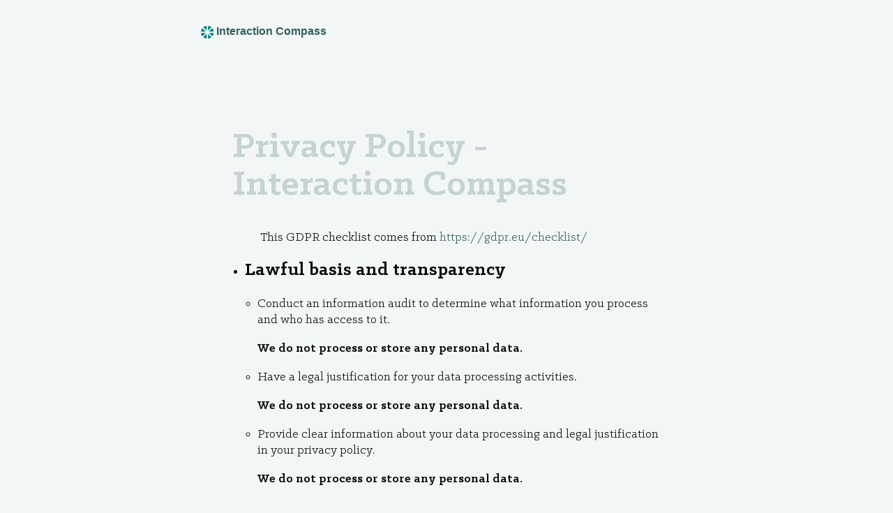

--- FILE ---
content_type: text/html; charset=utf-8
request_url: https://www.interactioncompass.com/privacy
body_size: 3894
content:
<!DOCTYPE html><!--FEMGWIby3B5L0SYi6cxZ7--><html lang="en"><head><meta charSet="utf-8"/><meta name="viewport" content="width=device-width, initial-scale=1"/><link rel="stylesheet" href="/_next/static/chunks/4084bbbd2efd72b1.css" data-precedence="next"/><link rel="preload" as="script" fetchPriority="low" href="/_next/static/chunks/474f5b0308dcdf18.js"/><script src="/_next/static/chunks/d4b3623182b377d0.js" async=""></script><script src="/_next/static/chunks/4dd28bc3f722184a.js" async=""></script><script src="/_next/static/chunks/06a162f4e3b3f536.js" async=""></script><script src="/_next/static/chunks/turbopack-8276f049c14aee0d.js" async=""></script><script src="/_next/static/chunks/ff1a16fafef87110.js" async=""></script><script src="/_next/static/chunks/7340adf74ff47ec0.js" async=""></script><script src="/_next/static/chunks/4bca4ea47d5e2fa1.js" async=""></script><script src="/_next/static/chunks/a8722805a7e8d032.js" async=""></script><link rel="preload" href="/umami/script.js" as="script"/><link rel="mask-icon" href="/safari-pinned-tab.svg" color="#009390"/><meta name="theme-color" content="#ffffff"/><title>Privacy Policy - Interaction Compass</title><link rel="manifest" href="/site.webmanifest"/><meta name="msapplication-TileColor" content="#ffffff"/><link rel="icon" href="/favicon-32x32.png" sizes="32x32" type="image/png"/><link rel="icon" href="/favicon-16x16.png" sizes="16x16" type="image/png"/><link rel="apple-touch-icon" href="/apple-touch-icon.png"/><script src="/_next/static/chunks/a6dad97d9634a72d.js" noModule=""></script></head><body><div hidden=""><!--$--><!--/$--></div><div class="max-w-screen overflow-x-hidden"><nav><a href="/"><b><img alt="Interaction Compass Logo" loading="lazy" width="32" height="32" decoding="async" data-nimg="1" class="logo" style="color:transparent" src="/iaw.svg"/> <!-- -->Interaction Compass</b></a></nav><main class="max-w-prose mx-auto px-4"><h1 class="text-xl">Privacy Policy - Interaction Compass</h1><blockquote>This GDPR checklist comes from<!-- --> <a href="https://gdpr.eu/checklist/">https://gdpr.eu/checklist/</a></blockquote><ul><li><h2>Lawful basis and transparency</h2><ul><li><p>Conduct an information audit to determine what information you process and who has access to it.</p><b>We do not process or store any personal data.</b></li><li><p>Have a legal justification for your data processing activities.</p><b>We do not process or store any personal data.</b></li><li><p>Provide clear information about your data processing and legal justification in your privacy policy.</p><b>We do not process or store any personal data.</b></li></ul></li><li><h2>Data security</h2><ul><li><p>Take data protection into account at all times, from the moment you begin developing a product to each time you process data.</p><b>We do not process or store any personal data.</b></li><li><p>Encrypt, pseudonymize, or anonymize personal data wherever possible.</p><b>We do not process or store any personal data.</b></li><li><p>Create an internal security policy for your team members, and build awareness about data protection.</p><b>We do not process or store any personal data.</b></li><li><p>Know when to conduct a data protection impact assessment, and have a process in place to carry it out.</p><b>We do not process or store any personal data.</b></li><li><p>Have a process in place to notify the authorities and your data subjects in the event of a data breach.</p><b>We do not process or store any personal data.</b></li></ul></li><li><h2>Accountability and governance</h2><ul><li><p>Designate someone responsible for ensuring GDPR compliance across your organization.</p><b>Rob Verstegen is responsible for GDPR compliance in our organization.</b></li><li><p>Sign a data processing agreement between your organization and any third parties that process personal data on your behalf.</p><b>There are no third parties.</b></li><li><p>If your organization is outside the EU, appoint a representative within one of the EU member states.</p><b>We are in de EU.</b></li><li><p>Appoint a Data Protection Officer (if necessary)</p><b>We do not process or store any data.</b></li></ul></li><li><h2>Privacy rights</h2><ul><li><p>It is easy for your customers to request and receive all the information you have about them.</p><b>We do not process or store any personal data.</b></li><li><p>It is easy for your customers to correct or update inaccurate or incomplete information.</p><b>We do not process or store any personal data.</b></li><li><p>It is easy for your customers to request to have their personal data deleted.</p><b>We do not process or store any personal data.</b></li><li><p>It is easy for your customers to ask you to stop processing their data.</p><b>We do not process or store any personal data.</b></li><li><p>It is easy for your customers to receive a copy of their personal data in a format that can be easily transferred to another company.</p><b>We do not process or store any personal data.</b></li><li><p>It is easy for your customers to object to you processing their data.</p><b>We do not process or store any personal data.</b></li><li><p>If you make decisions about people based on automated processes, you have a procedure to protect their rights.</p><b>We do not have any automated processes.</b></li></ul></li></ul></main><!--$--><!--/$--><footer><div><span>© 1993-<!-- -->2026<!-- --> Verstegen / Lodewijks.</span></div><div class="flex space-x-2"><span>v<!-- -->10.5.0</span><a href="/privacy">Privacy Policy</a></div></footer></div><script src="/_next/static/chunks/474f5b0308dcdf18.js" id="_R_" async=""></script><script>(self.__next_f=self.__next_f||[]).push([0])</script><script>self.__next_f.push([1,"1:\"$Sreact.fragment\"\n2:I[39756,[\"/_next/static/chunks/ff1a16fafef87110.js\",\"/_next/static/chunks/7340adf74ff47ec0.js\"],\"default\"]\n3:I[37457,[\"/_next/static/chunks/ff1a16fafef87110.js\",\"/_next/static/chunks/7340adf74ff47ec0.js\"],\"default\"]\n4:I[22016,[\"/_next/static/chunks/4bca4ea47d5e2fa1.js\",\"/_next/static/chunks/a8722805a7e8d032.js\"],\"\"]\n5:I[79520,[\"/_next/static/chunks/4bca4ea47d5e2fa1.js\"],\"\"]\n6:I[5500,[\"/_next/static/chunks/4bca4ea47d5e2fa1.js\",\"/_next/static/chunks/a8722805a7e8d032.js\"],\"Image\"]\nf:I[68027,[\"/_next/static/chunks/ff1a16fafef87110.js\",\"/_next/static/chunks/7340adf74ff47ec0.js\"],\"default\"]\n:HL[\"/_next/static/chunks/4084bbbd2efd72b1.css\",\"style\"]\n"])</script><script>self.__next_f.push([1,"0:{\"P\":null,\"b\":\"FEMGWIby3B5L0SYi6cxZ7\",\"c\":[\"\",\"privacy\"],\"q\":\"\",\"i\":false,\"f\":[[[\"\",{\"children\":[\"privacy\",{\"children\":[\"__PAGE__\",{}]}]},\"$undefined\",\"$undefined\",true],[[\"$\",\"$1\",\"c\",{\"children\":[[[\"$\",\"link\",\"0\",{\"rel\":\"stylesheet\",\"href\":\"/_next/static/chunks/4084bbbd2efd72b1.css\",\"precedence\":\"next\",\"crossOrigin\":\"$undefined\",\"nonce\":\"$undefined\"}],[\"$\",\"script\",\"script-0\",{\"src\":\"/_next/static/chunks/4bca4ea47d5e2fa1.js\",\"async\":true,\"nonce\":\"$undefined\"}]],[\"$\",\"html\",null,{\"lang\":\"en\",\"children\":[[\"$\",\"head\",null,{\"children\":[\"$\",\"link\",null,{\"rel\":\"mask-icon\",\"href\":\"/safari-pinned-tab.svg\",\"color\":\"#009390\"}]}],[\"$\",\"body\",null,{\"children\":[[\"$\",\"div\",null,{\"className\":\"max-w-screen overflow-x-hidden\",\"children\":[[\"$\",\"$L2\",null,{\"parallelRouterKey\":\"children\",\"error\":\"$undefined\",\"errorStyles\":\"$undefined\",\"errorScripts\":\"$undefined\",\"template\":[\"$\",\"$L3\",null,{}],\"templateStyles\":\"$undefined\",\"templateScripts\":\"$undefined\",\"notFound\":[[[\"$\",\"title\",null,{\"children\":\"404: This page could not be found.\"}],[\"$\",\"div\",null,{\"style\":{\"fontFamily\":\"system-ui,\\\"Segoe UI\\\",Roboto,Helvetica,Arial,sans-serif,\\\"Apple Color Emoji\\\",\\\"Segoe UI Emoji\\\"\",\"height\":\"100vh\",\"textAlign\":\"center\",\"display\":\"flex\",\"flexDirection\":\"column\",\"alignItems\":\"center\",\"justifyContent\":\"center\"},\"children\":[\"$\",\"div\",null,{\"children\":[[\"$\",\"style\",null,{\"dangerouslySetInnerHTML\":{\"__html\":\"body{color:#000;background:#fff;margin:0}.next-error-h1{border-right:1px solid rgba(0,0,0,.3)}@media (prefers-color-scheme:dark){body{color:#fff;background:#000}.next-error-h1{border-right:1px solid rgba(255,255,255,.3)}}\"}}],[\"$\",\"h1\",null,{\"className\":\"next-error-h1\",\"style\":{\"display\":\"inline-block\",\"margin\":\"0 20px 0 0\",\"padding\":\"0 23px 0 0\",\"fontSize\":24,\"fontWeight\":500,\"verticalAlign\":\"top\",\"lineHeight\":\"49px\"},\"children\":404}],[\"$\",\"div\",null,{\"style\":{\"display\":\"inline-block\"},\"children\":[\"$\",\"h2\",null,{\"style\":{\"fontSize\":14,\"fontWeight\":400,\"lineHeight\":\"49px\",\"margin\":0},\"children\":\"This page could not be found.\"}]}]]}]}]],[]],\"forbidden\":\"$undefined\",\"unauthorized\":\"$undefined\"}],[\"$\",\"footer\",null,{\"children\":[[\"$\",\"div\",null,{\"children\":[\"$\",\"span\",null,{\"children\":[\"© 1993-\",2026,\" Verstegen / Lodewijks.\"]}]}],[\"$\",\"div\",null,{\"className\":\"flex space-x-2\",\"children\":[[\"$\",\"span\",null,{\"children\":[\"v\",\"10.5.0\"]}],[\"$\",\"$L4\",null,{\"href\":\"/privacy\",\"children\":\"Privacy Policy\"}]]}]]}]]}],[\"$\",\"$L5\",null,{\"defer\":true,\"src\":\"/umami/script.js\",\"data-website-id\":\"839f79e2-b463-415c-883e-facc166554e7\",\"data-host-url\":\"/umami\"}]]}]]}]]}],{\"children\":[[\"$\",\"$1\",\"c\",{\"children\":[null,[\"$\",\"$L2\",null,{\"parallelRouterKey\":\"children\",\"error\":\"$undefined\",\"errorStyles\":\"$undefined\",\"errorScripts\":\"$undefined\",\"template\":[\"$\",\"$L3\",null,{}],\"templateStyles\":\"$undefined\",\"templateScripts\":\"$undefined\",\"notFound\":\"$undefined\",\"forbidden\":\"$undefined\",\"unauthorized\":\"$undefined\"}]]}],{\"children\":[[\"$\",\"$1\",\"c\",{\"children\":[[[\"$\",\"nav\",null,{\"children\":[\"$\",\"$L4\",null,{\"href\":\"/\",\"children\":[\"$\",\"b\",null,{\"children\":[[\"$\",\"$L6\",null,{\"src\":\"/iaw.svg\",\"className\":\"logo\",\"alt\":\"Interaction Compass Logo\",\"width\":32,\"height\":32}],\" \",\"Interaction Compass\"]}]}]}],[\"$\",\"main\",null,{\"className\":\"max-w-prose mx-auto px-4\",\"children\":[[\"$\",\"h1\",null,{\"className\":\"text-xl\",\"children\":\"Privacy Policy - Interaction Compass\"}],[\"$\",\"blockquote\",null,{\"children\":[\"This GDPR checklist comes from\",\" \",[\"$\",\"a\",null,{\"href\":\"https://gdpr.eu/checklist/\",\"children\":\"https://gdpr.eu/checklist/\"}]]}],[\"$\",\"ul\",null,{\"children\":[[\"$\",\"li\",null,{\"children\":[[\"$\",\"h2\",null,{\"children\":\"Lawful basis and transparency\"}],[\"$\",\"ul\",null,{\"children\":[[\"$\",\"li\",null,{\"children\":[[\"$\",\"p\",null,{\"children\":\"Conduct an information audit to determine what information you process and who has access to it.\"}],[\"$\",\"b\",null,{\"children\":\"We do not process or store any personal data.\"}]]}],[\"$\",\"li\",null,{\"children\":[[\"$\",\"p\",null,{\"children\":\"Have a legal justification for your data processing activities.\"}],[\"$\",\"b\",null,{\"children\":\"We do not process or store any personal data.\"}]]}],[\"$\",\"li\",null,{\"children\":[[\"$\",\"p\",null,{\"children\":\"Provide clear information about your data processing and legal justification in your privacy policy.\"}],[\"$\",\"b\",null,{\"children\":\"We do not process or store any personal data.\"}]]}]]}]]}],[\"$\",\"li\",null,{\"children\":[[\"$\",\"h2\",null,{\"children\":\"Data security\"}],[\"$\",\"ul\",null,{\"children\":[[\"$\",\"li\",null,{\"children\":[[\"$\",\"p\",null,{\"children\":\"Take data protection into account at all times, from the moment you begin developing a product to each time you process data.\"}],[\"$\",\"b\",null,{\"children\":\"We do not process or store any personal data.\"}]]}],[\"$\",\"li\",null,{\"children\":[[\"$\",\"p\",null,{\"children\":\"Encrypt, pseudonymize, or anonymize personal data wherever possible.\"}],[\"$\",\"b\",null,{\"children\":\"We do not process or store any personal data.\"}]]}],\"$L7\",\"$L8\",\"$L9\"]}]]}],\"$La\",\"$Lb\"]}]]}]],[\"$Lc\"],\"$Ld\"]}],{},null,false,false]},null,false,false]},null,false,false],\"$Le\",false]],\"m\":\"$undefined\",\"G\":[\"$f\",[]],\"S\":true}\n"])</script><script>self.__next_f.push([1,"10:I[97367,[\"/_next/static/chunks/ff1a16fafef87110.js\",\"/_next/static/chunks/7340adf74ff47ec0.js\"],\"OutletBoundary\"]\n11:\"$Sreact.suspense\"\n13:I[97367,[\"/_next/static/chunks/ff1a16fafef87110.js\",\"/_next/static/chunks/7340adf74ff47ec0.js\"],\"ViewportBoundary\"]\n15:I[97367,[\"/_next/static/chunks/ff1a16fafef87110.js\",\"/_next/static/chunks/7340adf74ff47ec0.js\"],\"MetadataBoundary\"]\n7:[\"$\",\"li\",null,{\"children\":[[\"$\",\"p\",null,{\"children\":\"Create an internal security policy for your team members, and build awareness about data protection.\"}],[\"$\",\"b\",null,{\"children\":\"We do not process or store any personal data.\"}]]}]\n8:[\"$\",\"li\",null,{\"children\":[[\"$\",\"p\",null,{\"children\":\"Know when to conduct a data protection impact assessment, and have a process in place to carry it out.\"}],[\"$\",\"b\",null,{\"children\":\"We do not process or store any personal data.\"}]]}]\n9:[\"$\",\"li\",null,{\"children\":[[\"$\",\"p\",null,{\"children\":\"Have a process in place to notify the authorities and your data subjects in the event of a data breach.\"}],[\"$\",\"b\",null,{\"children\":\"We do not process or store any personal data.\"}]]}]\na:[\"$\",\"li\",null,{\"children\":[[\"$\",\"h2\",null,{\"children\":\"Accountability and governance\"}],[\"$\",\"ul\",null,{\"children\":[[\"$\",\"li\",null,{\"children\":[[\"$\",\"p\",null,{\"children\":\"Designate someone responsible for ensuring GDPR compliance across your organization.\"}],[\"$\",\"b\",null,{\"children\":\"Rob Verstegen is responsible for GDPR compliance in our organization.\"}]]}],[\"$\",\"li\",null,{\"children\":[[\"$\",\"p\",null,{\"children\":\"Sign a data processing agreement between your organization and any third parties that process personal data on your behalf.\"}],[\"$\",\"b\",null,{\"children\":\"There are no third parties.\"}]]}],[\"$\",\"li\",null,{\"children\":[[\"$\",\"p\",null,{\"children\":\"If your organization is outside the EU, appoint a representative within one of the EU member states.\"}],[\"$\",\"b\",null,{\"children\":\"We are in de EU.\"}]]}],[\"$\",\"li\",null,{\"children\":[[\"$\",\"p\",null,{\"children\":\"Appoint a Data Protection Officer (if necessary)\"}],[\"$\",\"b\",null,{\"children\":\"We do not process or store any data.\"}]]}]]}]]}]\n"])</script><script>self.__next_f.push([1,"b:[\"$\",\"li\",null,{\"children\":[[\"$\",\"h2\",null,{\"children\":\"Privacy rights\"}],[\"$\",\"ul\",null,{\"children\":[[\"$\",\"li\",null,{\"children\":[[\"$\",\"p\",null,{\"children\":\"It is easy for your customers to request and receive all the information you have about them.\"}],[\"$\",\"b\",null,{\"children\":\"We do not process or store any personal data.\"}]]}],[\"$\",\"li\",null,{\"children\":[[\"$\",\"p\",null,{\"children\":\"It is easy for your customers to correct or update inaccurate or incomplete information.\"}],[\"$\",\"b\",null,{\"children\":\"We do not process or store any personal data.\"}]]}],[\"$\",\"li\",null,{\"children\":[[\"$\",\"p\",null,{\"children\":\"It is easy for your customers to request to have their personal data deleted.\"}],[\"$\",\"b\",null,{\"children\":\"We do not process or store any personal data.\"}]]}],[\"$\",\"li\",null,{\"children\":[[\"$\",\"p\",null,{\"children\":\"It is easy for your customers to ask you to stop processing their data.\"}],[\"$\",\"b\",null,{\"children\":\"We do not process or store any personal data.\"}]]}],[\"$\",\"li\",null,{\"children\":[[\"$\",\"p\",null,{\"children\":\"It is easy for your customers to receive a copy of their personal data in a format that can be easily transferred to another company.\"}],[\"$\",\"b\",null,{\"children\":\"We do not process or store any personal data.\"}]]}],[\"$\",\"li\",null,{\"children\":[[\"$\",\"p\",null,{\"children\":\"It is easy for your customers to object to you processing their data.\"}],[\"$\",\"b\",null,{\"children\":\"We do not process or store any personal data.\"}]]}],[\"$\",\"li\",null,{\"children\":[[\"$\",\"p\",null,{\"children\":\"If you make decisions about people based on automated processes, you have a procedure to protect their rights.\"}],[\"$\",\"b\",null,{\"children\":\"We do not have any automated processes.\"}]]}]]}]]}]\n"])</script><script>self.__next_f.push([1,"c:[\"$\",\"script\",\"script-0\",{\"src\":\"/_next/static/chunks/a8722805a7e8d032.js\",\"async\":true,\"nonce\":\"$undefined\"}]\nd:[\"$\",\"$L10\",null,{\"children\":[\"$\",\"$11\",null,{\"name\":\"Next.MetadataOutlet\",\"children\":\"$@12\"}]}]\ne:[\"$\",\"$1\",\"h\",{\"children\":[null,[\"$\",\"$L13\",null,{\"children\":\"$L14\"}],[\"$\",\"div\",null,{\"hidden\":true,\"children\":[\"$\",\"$L15\",null,{\"children\":[\"$\",\"$11\",null,{\"name\":\"Next.Metadata\",\"children\":\"$L16\"}]}]}],null]}]\n"])</script><script>self.__next_f.push([1,"14:[[\"$\",\"meta\",\"0\",{\"charSet\":\"utf-8\"}],[\"$\",\"meta\",\"1\",{\"name\":\"viewport\",\"content\":\"width=device-width, initial-scale=1\"}],[\"$\",\"meta\",\"2\",{\"name\":\"theme-color\",\"content\":\"#ffffff\"}]]\n"])</script><script>self.__next_f.push([1,"17:I[27201,[\"/_next/static/chunks/ff1a16fafef87110.js\",\"/_next/static/chunks/7340adf74ff47ec0.js\"],\"IconMark\"]\n12:null\n16:[[\"$\",\"title\",\"0\",{\"children\":\"Privacy Policy - Interaction Compass\"}],[\"$\",\"link\",\"1\",{\"rel\":\"manifest\",\"href\":\"/site.webmanifest\",\"crossOrigin\":\"$undefined\"}],[\"$\",\"meta\",\"2\",{\"name\":\"msapplication-TileColor\",\"content\":\"#ffffff\"}],[\"$\",\"link\",\"3\",{\"rel\":\"icon\",\"href\":\"/favicon-32x32.png\",\"sizes\":\"32x32\",\"type\":\"image/png\"}],[\"$\",\"link\",\"4\",{\"rel\":\"icon\",\"href\":\"/favicon-16x16.png\",\"sizes\":\"16x16\",\"type\":\"image/png\"}],[\"$\",\"link\",\"5\",{\"rel\":\"apple-touch-icon\",\"href\":\"/apple-touch-icon.png\"}],[\"$\",\"$L17\",\"6\",{}]]\n"])</script></body></html>

--- FILE ---
content_type: text/css; charset=utf-8
request_url: https://www.interactioncompass.com/_next/static/chunks/4084bbbd2efd72b1.css
body_size: 8252
content:
@layer properties{@supports (((-webkit-hyphens:none)) and (not (margin-trim:inline))) or ((-moz-orient:inline) and (not (color:rgb(from red r g b)))){*,:before,:after,::backdrop{--tw-rotate-x:initial;--tw-rotate-y:initial;--tw-rotate-z:initial;--tw-skew-x:initial;--tw-skew-y:initial;--tw-space-x-reverse:0;--tw-shadow:0 0 #0000;--tw-shadow-color:initial;--tw-shadow-alpha:100%;--tw-inset-shadow:0 0 #0000;--tw-inset-shadow-color:initial;--tw-inset-shadow-alpha:100%;--tw-ring-color:initial;--tw-ring-shadow:0 0 #0000;--tw-inset-ring-color:initial;--tw-inset-ring-shadow:0 0 #0000;--tw-ring-inset:initial;--tw-ring-offset-width:0px;--tw-ring-offset-color:#fff;--tw-ring-offset-shadow:0 0 #0000;--tw-blur:initial;--tw-brightness:initial;--tw-contrast:initial;--tw-grayscale:initial;--tw-hue-rotate:initial;--tw-invert:initial;--tw-opacity:initial;--tw-saturate:initial;--tw-sepia:initial;--tw-drop-shadow:initial;--tw-drop-shadow-color:initial;--tw-drop-shadow-alpha:100%;--tw-drop-shadow-size:initial}}}@layer theme{:root,:host{--font-sans:ui-sans-serif,system-ui,sans-serif,"Apple Color Emoji","Segoe UI Emoji","Segoe UI Symbol","Noto Color Emoji";--font-mono:ui-monospace,SFMono-Regular,Menlo,Monaco,Consolas,"Liberation Mono","Courier New",monospace;--spacing:.25rem;--text-xl:1.25rem;--text-xl--line-height:calc(1.75/1.25);--default-font-family:var(--font-sans);--default-mono-font-family:var(--font-mono)}}@layer base{*,:after,:before,::backdrop{box-sizing:border-box;border:0 solid;margin:0;padding:0}::file-selector-button{box-sizing:border-box;border:0 solid;margin:0;padding:0}html,:host{-webkit-text-size-adjust:100%;tab-size:4;line-height:1.5;font-family:var(--default-font-family,ui-sans-serif,system-ui,sans-serif,"Apple Color Emoji","Segoe UI Emoji","Segoe UI Symbol","Noto Color Emoji");font-feature-settings:var(--default-font-feature-settings,normal);font-variation-settings:var(--default-font-variation-settings,normal);-webkit-tap-highlight-color:transparent}hr{height:0;color:inherit;border-top-width:1px}abbr:where([title]){-webkit-text-decoration:underline dotted;text-decoration:underline dotted}h1,h2,h3,h4,h5,h6{font-size:inherit;font-weight:inherit}a{color:inherit;-webkit-text-decoration:inherit;-webkit-text-decoration:inherit;-webkit-text-decoration:inherit;-webkit-text-decoration:inherit;text-decoration:inherit}b,strong{font-weight:bolder}code,kbd,samp,pre{font-family:var(--default-mono-font-family,ui-monospace,SFMono-Regular,Menlo,Monaco,Consolas,"Liberation Mono","Courier New",monospace);font-feature-settings:var(--default-mono-font-feature-settings,normal);font-variation-settings:var(--default-mono-font-variation-settings,normal);font-size:1em}small{font-size:80%}sub,sup{vertical-align:baseline;font-size:75%;line-height:0;position:relative}sub{bottom:-.25em}sup{top:-.5em}table{text-indent:0;border-color:inherit;border-collapse:collapse}:-moz-focusring{outline:auto}progress{vertical-align:baseline}summary{display:list-item}ol,ul,menu{list-style:none}img,svg,video,canvas,audio,iframe,embed,object{vertical-align:middle;display:block}img,video{max-width:100%;height:auto}button,input,select,optgroup,textarea{font:inherit;font-feature-settings:inherit;font-variation-settings:inherit;letter-spacing:inherit;color:inherit;opacity:1;background-color:#0000;border-radius:0}::file-selector-button{font:inherit;font-feature-settings:inherit;font-variation-settings:inherit;letter-spacing:inherit;color:inherit;opacity:1;background-color:#0000;border-radius:0}:where(select:is([multiple],[size])) optgroup{font-weight:bolder}:where(select:is([multiple],[size])) optgroup option{padding-inline-start:20px}::file-selector-button{margin-inline-end:4px}::placeholder{opacity:1}@supports (not ((-webkit-appearance:-apple-pay-button))) or (contain-intrinsic-size:1px){::placeholder{color:currentColor}@supports (color:color-mix(in lab, red, red)){::placeholder{color:color-mix(in oklab,currentcolor 50%,transparent)}}}textarea{resize:vertical}::-webkit-search-decoration{-webkit-appearance:none}::-webkit-date-and-time-value{min-height:1lh;text-align:inherit}::-webkit-datetime-edit{display:inline-flex}::-webkit-datetime-edit-fields-wrapper{padding:0}::-webkit-datetime-edit{padding-block:0}::-webkit-datetime-edit-year-field{padding-block:0}::-webkit-datetime-edit-month-field{padding-block:0}::-webkit-datetime-edit-day-field{padding-block:0}::-webkit-datetime-edit-hour-field{padding-block:0}::-webkit-datetime-edit-minute-field{padding-block:0}::-webkit-datetime-edit-second-field{padding-block:0}::-webkit-datetime-edit-millisecond-field{padding-block:0}::-webkit-datetime-edit-meridiem-field{padding-block:0}::-webkit-calendar-picker-indicator{line-height:1}:-moz-ui-invalid{box-shadow:none}button,input:where([type=button],[type=reset],[type=submit]){appearance:button}::file-selector-button{appearance:button}::-webkit-inner-spin-button{height:auto}::-webkit-outer-spin-button{height:auto}[hidden]:where(:not([hidden=until-found])){display:none!important}}@layer components;@layer utilities{.static{position:static}.sticky{position:sticky}.isolate{isolation:isolate}.mx-auto{margin-inline:auto}.mt-2{margin-top:calc(var(--spacing)*2)}.flex{display:flex}.inline{display:inline}.inline-block{display:inline-block}.table{display:table}.w-4\/12{width:33.3333%}.w-8\/12{width:66.6667%}.w-full{width:100%}.max-w-prose{max-width:65ch}.max-w-screen{max-width:100vw}.transform{transform:var(--tw-rotate-x,)var(--tw-rotate-y,)var(--tw-rotate-z,)var(--tw-skew-x,)var(--tw-skew-y,)}.cursor-pointer{cursor:pointer}.flex-col{flex-direction:column}.items-center{align-items:center}.justify-between{justify-content:space-between}:where(.space-x-0>:not(:last-child)){--tw-space-x-reverse:0;margin-inline-start:calc(calc(var(--spacing)*0)*var(--tw-space-x-reverse));margin-inline-end:calc(calc(var(--spacing)*0)*calc(1 - var(--tw-space-x-reverse)))}:where(.space-x-2>:not(:last-child)){--tw-space-x-reverse:0;margin-inline-start:calc(calc(var(--spacing)*2)*var(--tw-space-x-reverse));margin-inline-end:calc(calc(var(--spacing)*2)*calc(1 - var(--tw-space-x-reverse)))}.overflow-x-hidden{overflow-x:hidden}.rounded{border-radius:.25rem}.px-4{padding-inline:calc(var(--spacing)*4)}.text-center{text-align:center}.text-xl{font-size:var(--text-xl);line-height:var(--tw-leading,var(--text-xl--line-height))}.shadow{--tw-shadow:0 1px 3px 0 var(--tw-shadow-color,#0000001a),0 1px 2px -1px var(--tw-shadow-color,#0000001a);box-shadow:var(--tw-inset-shadow),var(--tw-inset-ring-shadow),var(--tw-ring-offset-shadow),var(--tw-ring-shadow),var(--tw-shadow)}.ring{--tw-ring-shadow:var(--tw-ring-inset,)0 0 0 calc(1px + var(--tw-ring-offset-width))var(--tw-ring-color,currentcolor);box-shadow:var(--tw-inset-shadow),var(--tw-inset-ring-shadow),var(--tw-ring-offset-shadow),var(--tw-ring-shadow),var(--tw-shadow)}.filter{filter:var(--tw-blur,)var(--tw-brightness,)var(--tw-contrast,)var(--tw-grayscale,)var(--tw-hue-rotate,)var(--tw-invert,)var(--tw-saturate,)var(--tw-sepia,)var(--tw-drop-shadow,)}@media (min-width:40rem){.sm\:w-6\/12{width:50%}.sm\:flex-row{flex-direction:row}:where(.sm\:space-x-4>:not(:last-child)){--tw-space-x-reverse:0;margin-inline-start:calc(calc(var(--spacing)*4)*var(--tw-space-x-reverse));margin-inline-end:calc(calc(var(--spacing)*4)*calc(1 - var(--tw-space-x-reverse)))}.sm\:p-8{padding:calc(var(--spacing)*8)}}}@font-face{font-family:KlinicSlab;src:url(/fonts/KlinicSlabBold.woff2)format("woff2"),url(/fonts/KlinicSlabBold.woff)format("woff");font-weight:600;font-style:normal}@font-face{font-family:KlinicSlab;src:url(/fonts/KlinicSlabBoldIt.woff2)format("woff2"),url(/fonts/KlinicSlabBoldIt.woff)format("woff");font-weight:600;font-style:italic}@font-face{font-family:KlinicSlab;src:url(/fonts/KlinicSlabBook.woff2)format("woff2"),url(/fonts/KlinicSlabBook.woff)format("woff");font-weight:400;font-style:normal}@font-face{font-family:KlinicSlab;src:url(/fonts/KlinicSlabBookIt.woff2)format("woff2"),url(/fonts/KlinicSlabBookIt.woff)format("woff");font-weight:400;font-style:italic}@font-face{font-family:KlinicSlab;src:url(/fonts/KlinicSlabLight.woff2)format("woff2"),url(/fonts/KlinicSlabLight.woff)format("woff");font-weight:300;font-style:normal}@font-face{font-family:KlinicSlab;src:url(/fonts/KlinicSlabLightIt.woff2)format("woff2"),url(/fonts/KlinicSlabLightIt.woff)format("woff");font-weight:300;font-style:italic}@font-face{font-family:KlinicSlab;src:url(/fonts/KlinicSlabMedium.woff2)format("woff2"),url(/fonts/KlinicSlabMedium.woff)format("woff");font-weight:500;font-style:normal}@font-face{font-family:KlinicSlab;src:url(/fonts/KlinicSlabMediumIt.woff2)format("woff2"),url(/fonts/KlinicSlabMediumIt.woff)format("woff");font-weight:500;font-style:italic}.screen{width:100vw;height:100vh}.row{flex-direction:row;width:100%;height:100%;display:flex}.col{flex-direction:column;width:100%;height:100%;display:flex}.day,.night{border:1px solid #f0f;justify-content:center;align-items:center;width:100%;height:100%;display:flex}.day{color:#000;background:#eee}.night{color:#fff;background:#333}@media (prefers-color-scheme:dark){.day.dark-scheme{color:#fff;background:#333}.night.dark-scheme{color:#ddd;background:#000}}@media (prefers-color-scheme:light){.day.light-scheme{color:#555;background:#fff}.night.light-scheme{color:#000;background:#eee}}*{box-sizing:border-box}html{font-size:18px}body{color:#090c0c;background:#f3f6f6;margin:0;font-family:KlinicSlab,sans-serif}pre{margin:0;font-size:14px;padding:2em!important}main{border-bottom-right-radius:.5rem;border-bottom-left-radius:.5rem;max-width:768px;margin:0 auto;padding:0 20px 0 40px}nav{max-width:768px;margin:0 auto 1rem;padding:2rem 1.8rem}footer{flex-wrap:wrap;justify-content:space-between;max-width:768px;margin:0 auto 1rem;padding:2rem;display:flex}.print{border:1px solid hsla(0,0%,0%,.2,1);background:#fff}.navigation{justify-content:space-between;width:100%;display:flex}header{text-align:center;background:#c4d3d4;margin:1rem auto 0;font-family:sans-serif;font-size:.7rem;display:flex}a{color:#386061;text-decoration:none}a:hover{color:#4a8082;text-decoration:underline}svg{width:100%}hr{border:none;border-top:1px solid #cddada;margin:4rem 0}h1{color:#c4d3d4;font-size:3rem}h1,h2,h3,h4,h5,h6{font-weight:600;line-height:1em}p{white-space:pre-wrap}ul{padding-left:1rem}ol{padding-left:0}label{font-weight:700}input{color:#090c0c;background:#f6f8f8;border:1px solid #b0c4c4;border-radius:5px;width:100%;padding:.5rem;font-size:1rem;display:block}input[type=radio]{width:auto;display:inline-block}input[type=file]{width:100%}textarea{color:#090c0c;background:#f6f8f8;border:1px solid #b0c4c4;border-radius:5px;width:100%;height:105rem;padding:1rem;font-size:1rem}nav{font-family:sans-serif;font-size:16px}.logo{vertical-align:middle;width:1.1em;height:1.1em;line-height:1em;display:inline-block}button,.button{cursor:pointer;color:#2b3a3b;background:#e2e9e9;border:1px solid #8aa7a8;border-radius:5px;width:auto;height:auto;margin:.5rem .2rem .5rem 0;padding:.5rem .7rem;font-family:sans-serif;font-size:16px;text-decoration:none;transition:border-color .2s;display:inline-block}button:hover,.button:hover{color:#2b3a3b;background:#e8edee;border-color:#a7bdbe;text-decoration:none}button.active,.button.active{color:#000;background:#a7bdbe;border-color:#577475}button.active:hover,.button.active:hover{color:#000;background:#b6c8c9;border-color:#628384}button.primary,.button.primary{color:#fff;background:#238286;border-color:#238286}button.primary:hover,.button.primary:hover{color:#fff;background:#2a9ea2;border-color:#258a8e}button.primary.active,.button.primary.active{color:#fff;background:#154f51;border-color:#154f51}button.primary.active:hover,.button.primary.active:hover{color:#fff;background:#1a6365;border-color:#1a6365}button.meta,.button.meta{color:#fff;background:#8046b9;border-color:#8046b9}button.meta:hover,.button.meta:hover{color:#fff;background:#9160c3;border-color:#854ebc}button.meta.active,.button.meta.active{color:#fff;background:#5e3489;border-color:#5e3489}button.meta.active:hover,.button.meta.active:hover{color:#fff;background:#6b3b9b;border-color:#6b3b9b}.success{color:#008085}.error{color:#c00}input.error{border-color:#c00}button.error,.button.error{background:#fcc;border-color:#c00}.toelichting{margin:10px 0}.justify{justify-content:space-between;display:flex}.card{color:#415758;background:#edf2f2;border:1px solid #c4d3d4;border-radius:5px;margin-bottom:1rem}.card-header{text-transform:uppercase;border-bottom:1px solid #c4d3d4;padding:.01rem 1rem;font-family:sans-serif}.card-body{padding:.5rem 1rem}.card.success{color:#265948;background:#e4f1ed;border-color:#5eba9c}.card.success .card-header{border-color:#5eba9c}.card.warning{color:#5c5823;background:#f4f2e1;border-color:#bfb540}.card.warning .card-header{border-color:#bfb540}.card.error{color:#6f2a30;background:#f5eaeb;border-color:#cc666f}.card.error .card-header{border-color:#cc666f}.card.info{color:#23535c;background:#e3eff2;border-color:#59afc0}.card.info .card-header{border-color:#59afc0}.card.meta{color:#4d3267;background:#f2edf7;border-color:#b390d5}.card.meta .card-header{border-color:#b390d5}.card.meta .toggle{text-transform:none;color:inherit;cursor:pointer;opacity:.7;background:0 0;border:none;font-size:.75rem;font-weight:400}.card.meta .toggle:hover{opacity:1}.download-item{margin:2rem 0}.download-item h3{margin:0 0 .5rem;font-family:sans-serif}.download-item-content{align-items:flex-start;gap:1.5rem;display:flex}.download-item-text{flex:1;min-width:0}.download-item-text p{margin:.5rem 0}.download-item-button{margin-top:1rem!important}.download-item-preview{flex-shrink:0;justify-content:center;align-items:center;width:180px;height:180px;display:flex;transform:perspective(800px)rotateY(-8deg)rotate(2deg)}.download-item-preview>svg.file-preview,.download-item-preview>svg.report-preview{width:127.298px;height:180px;display:block}.download-item-preview>.print-preview-wrapper{width:180px;height:127.298px}.print-preview-wrapper{width:100%;position:relative}.print-preview-bg{width:100%;height:auto;display:block}.print-preview-content{padding:1.25%;position:absolute;inset:0}.print-preview-content svg{width:100%;height:100%;display:block}.print-preview-corner{pointer-events:none;width:100%;height:100%;position:absolute;top:0;left:0}.report-content{text-align:left;-webkit-hyphens:auto;hyphens:auto;font-feature-settings:"kern" 1,"liga" 1;max-width:65ch;text-rendering:optimizeLegibility;margin:1rem 0;font-size:1rem;line-height:1.5}.report-header{border-bottom:1px solid #804db366;justify-content:space-between;align-items:flex-start;margin-bottom:1.5rem;padding-bottom:1rem;display:flex}.report-logo{align-items:center;gap:.4rem;margin-bottom:.5rem;font-family:sans-serif;display:inline-flex}.report-logo-icon{fill:#7339ac;width:1em;height:1em}.report-logo span{color:#4d3267;font-size:1rem;font-weight:600}.report-qr{color:#7339ac;flex-shrink:0;width:5rem;height:5rem}.report-qr svg{width:100%;height:100%}.report-content .chart-term{text-underline-offset:3px;-webkit-text-decoration:underline wavy;text-decoration:underline wavy;text-decoration-thickness:1.5px}.report-content .chart-term-boven{color:#007cb6!important;color:color(display-p3 0 .48 .73)!important;text-decoration-color:#007cb6!important;text-decoration-color:color(display-p3 0 .48 .73)!important}@supports not (color:color(display-p3 0 0 0)){.report-content .chart-term-boven{color:#007bbb!important;text-decoration-color:#007bbb!important}}.report-content .chart-term-onder{color:#e0b700!important;color:color(display-p3 .87 .72 .01)!important;text-decoration-color:#e0b700!important;text-decoration-color:color(display-p3 .87 .72 .01)!important}@supports not (color:color(display-p3 0 0 0)){.report-content .chart-term-onder{color:#ddb801!important;text-decoration-color:#ddb801!important}}.report-content .chart-term-tegen{color:#d40031!important;color:color(display-p3 .77 .12 .21)!important;text-decoration-color:#d40031!important;text-decoration-color:color(display-p3 .77 .12 .21)!important}@supports not (color:color(display-p3 0 0 0)){.report-content .chart-term-tegen{color:#c41e35!important;text-decoration-color:#c41e35!important}}.report-content .chart-term-samen{color:#3cbb00!important;color:color(display-p3 .37 .73 .15)!important;text-decoration-color:#3cbb00!important;text-decoration-color:color(display-p3 .37 .73 .15)!important}@supports not (color:color(display-p3 0 0 0)){.report-content .chart-term-samen{color:#5ebb25!important;text-decoration-color:#5ebb25!important}}.report-content .child-name{text-underline-offset:2px;color:#888;text-decoration-thickness:1.5px;-webkit-text-decoration:underline dotted #888!important;text-decoration:underline dotted #888!important}.wheel-display.purple .wheel-fill{fill:#4d3267}.wheel-display.purple .wheel-stroke{stroke:#4d3267}.wheel-display.purple .wheel-ring{stroke:#f2edf7}.wheel-display.purple #octants circle{fill:#b897d8}.wheel-display.purple #RING{stroke:#639}.report-content abbr,.small-caps{font-variant:small-caps;font-variant-numeric:oldstyle-nums;letter-spacing:.05em;text-transform:lowercase}.report-content h2{letter-spacing:-.01em;color:#4c4224;border-bottom:1px solid #b3994d66;margin:2.5rem 0 .75rem;padding-bottom:.4rem;font-size:1.4rem;font-weight:600}.report-content h2:first-child{margin-top:0}.report-content h3{letter-spacing:-.005em;color:#564b29;margin:1.75rem 0 .5rem;font-size:1.15rem;font-weight:600}.report-content h4{color:#5d5232;margin:1.5rem 0 .4rem;font-size:1rem;font-weight:600}.report-content p{text-indent:0;margin:0 0 .85rem}.report-content p:last-child{margin-bottom:0}.report-content p+p{text-indent:1.5em;margin-top:0}.report-content h2+p,.report-content h3+p,.report-content h4+p,.report-content ul+p,.report-content ol+p,.report-content blockquote+p,.report-content hr+p{text-indent:0}.report-content strong{color:#3e361e;font-weight:600}.report-content em{font-style:italic}.report-content ul,.report-content ol{margin:.75rem 0 1.25rem;padding-left:1.25rem}.report-content ul{list-style-type:disc}.report-content li{margin-bottom:.35rem;padding-left:.25rem;line-height:1.45}.report-content li:last-child{margin-bottom:0}.report-content li>p{text-indent:0;margin:0}.report-content li>p+p{text-indent:0;margin-top:.5rem}.report-content li>ul,.report-content li>ol{margin:.35rem 0}.report-content blockquote{color:#706443;background:0 0;border-left:2px solid #baa35eb3;margin:1.25rem 0 1.25rem 1rem;padding:0 0 0 1rem;font-style:italic}.report-content blockquote p{text-indent:0;margin:0 0 .5rem}.report-content blockquote p:last-child{margin-bottom:0}.report-content hr{border:none;border-top:1px solid #c5b58780;margin:2rem 0}.report-content table{border-collapse:collapse;width:auto;margin:1.25rem 0;font-size:.95rem}.report-content table td{vertical-align:baseline;padding:.3rem 1.25rem .3rem 0}.report-content table td:first-child{white-space:nowrap;color:#796d49;font-weight:500}.report-content a:not(.button){color:#86702d;text-underline-offset:2px;text-decoration:underline;text-decoration-thickness:1px}.report-content a:not(.button):hover{color:#a38529}.answers{flex-direction:column;display:flex}.answers button{margin-bottom:0}.hidden-mobile{display:none}.hidden-desktop{display:initial}img,svg{max-width:100%;height:auto}a img{transition:transform .3s;transform:scale(1)}a:hover img{transform:scale(1.1)rotate(5deg)}.wheel-display .wheel-fill{fill:#090c0c}.wheel-display .wheel-stroke{stroke:#090c0c}.wheel-display .wheel-ring{stroke:#f3f6f6}.anti{margin-left:-1.6rem}.person{fill:#2b3a3b;width:.482143em;height:1em;margin:.05em;display:inline-block}.placementBlock{cursor:pointer;text-align:center;-webkit-user-select:none;user-select:none;width:32%;margin-bottom:.5rem;padding:0;font-size:1.6rem}.placementBlock div{padding:5px}.placementBlock small{border-bottom:1px solid #b1b1b1;padding:5px;font-family:sans-serif;font-size:2.5vw;display:block}@media (min-width:768px){.anti{margin-left:0}.placementBlock small{font-size:.8rem}.hidden-mobile{display:initial}.hidden-desktop{display:none}.answers{flex-direction:row-reverse;justify-content:flex-end;display:flex}main{padding:40px}.justify-desktop{justify-content:space-between;display:flex}}@media (prefers-color-scheme:dark){body{color:#c4d3d4;background:#122121}.print{border-color:#f3f6f633}header{background:#2b3a3b}a{color:#9ec6c7}a:hover{color:#7db3b5}hr{border-top-color:#f3f6f633}input,textarea{color:#f3f6f6;background:#070909;border-color:#3b4e4f}button,.button{color:#c4d3d4;background:#161d1d;border-color:#577475}button:hover,.button:hover{color:#c4d3d4;background:#0b0f0f;border-color:#4c6667;text-decoration:none}button.active,.button.active{color:#fff;background:#415758;border-color:#8aa7a8}button.active:hover,.button.active:hover{color:#fff;background:#364949;border-color:#7b9c9d}button.primary,.button.primary{color:#000;background:#75d8db;border-color:#75d8db}button.primary:hover,.button.primary:hover{color:#000;background:#5dd1d5;border-color:#71d7da}button.primary.active,.button.primary.active{color:#000;background:#aee8ea;border-color:#aee8ea}button.primary.active:hover,.button.primary.active:hover{color:#000;background:#9ae2e5;border-color:#9ae2e5}.success{color:#7afbff}.error{color:#f33}input.error{border-color:#f33}button.error,.button.error{background:#300;border-color:#f33}button.meta,.button.meta{color:#000;background:#a881cf;border-color:#a881cf}button.meta:hover,.button.meta:hover{color:#000;background:#996bc7;border-color:#a67ece}button.meta.active,.button.meta.active{color:#000;background:#ccb5e3;border-color:#ccb5e3}button.meta.active:hover,.button.meta.active:hover{color:#000;background:#bfa3dc;border-color:#bfa3dc}.card{color:#b6c8c9;background:#212c2c;border-color:#415758}.card-header{border-bottom-color:#415758}.card.success{color:#a9d6c7;background:#1d3029;border-color:#3a7864}.card.success .card-header{border-color:#3a7864}.card.warning{color:#d9d5a6;background:#32301b;border-color:#7d7736}.card.warning .card-header{border-color:#7d7736}.card.error{color:#d6a9ad;background:#301d1e;border-color:#8f3d44}.card.error .card-header{border-color:#8f3d44}.card.info{color:#a9ced6;background:#1d2d30;border-color:#3a6e78}.card.info .card-header{border-color:#3a6e78}.card.meta{color:#ccbade;background:#2e2239;border-color:#66428a}.card.meta .card-header{border-color:#66428a}.report-content h2{color:#d1c3df;border-bottom-color:#734b9b66}.report-content h3{color:#c7b6d8}.report-content h4{color:#bdaccd}.report-content strong{color:#e0d7ea}.report-content blockquote{color:#b3a3c2;border-left-color:#8053acb3}.report-content hr{border-top-color:#66478580}.report-content table td:first-child{color:#a694b8}.report-content a:not(.button){color:#ad8dce}.report-content a:not(.button):hover{color:#bfa3dc}.report-header{border-bottom-color:#734b9b66}.report-logo-icon{fill:#a67ece}.report-logo span{color:#bfacd2}.report-qr{color:#a67ece}.report-content .chart-term{text-decoration-color:#9961d1cc}.wheel-display.purple .wheel-fill{fill:#ccbade}.wheel-display.purple .wheel-stroke{stroke:#ccbade}.wheel-display.purple .wheel-ring{stroke:#261b32}.wheel-display.purple #octants circle{fill:#7345a1}.wheel-display.purple #RING{stroke:#996bc7}.wheel-display .wheel-fill{fill:#f3f6f6}.wheel-display .wheel-stroke{stroke:#f3f6f6}.wheel-display .wheel-ring{stroke:#090c0c}.person{fill:#c4d3d4}}.max-w-none{max-width:none}.max-w-prose{max-width:65ch}.text-lg{padding-right:1rem;font-size:1rem;line-height:1.44em}.text-right{text-align:right}.text-left{text-align:left}.text-center{text-align:center}.max-w-screen{max-width:100vw}.overflow-x-hidden{overflow-x:hidden}.mt-0{margin-top:0}.mt-1{margin-top:.25rem}.mt-2{margin-top:.5rem}.mt-3{margin-top:.75rem}.mt-4{margin-top:1rem}.mb-0{margin-bottom:0}.mb-1{margin-bottom:.25rem}.mb-2{margin-bottom:.5rem}.mb-3{margin-bottom:.75rem}.mb-4{margin-bottom:1rem}.ml-0{margin-left:0}.ml-1{margin-left:.25rem}.ml-2{margin-left:.5rem}.ml-3{margin-left:.75rem}.ml-4{margin-left:1rem}.mr-0{margin-right:0}.mr-1{margin-right:.25rem}.mr-2{margin-right:.5rem}.mr-3{margin-right:.75rem}.mr-4{margin-right:1rem}.mx-auto{margin-left:auto;margin-right:auto}.mx-0{margin-left:0;margin-right:0}.mx-1{margin-left:.25rem;margin-right:.25rem}.mx-2{margin-left:.5rem;margin-right:.5rem}.mx-3{margin-left:.75rem;margin-right:.75rem}.mx-4{margin-left:1rem;margin-right:1rem}.my-0{margin-top:0;margin-bottom:0}.my-1{margin-top:.25rem;margin-bottom:.25rem}.my-2{margin-top:.5rem;margin-bottom:.5rem}.my-3{margin-top:.75rem;margin-bottom:.75rem}.my-4{margin-top:1rem;margin-bottom:1rem}.pt-0{padding-top:0}.pt-1{padding-top:.25rem}.pt-2{padding-top:.5rem}.pt-3{padding-top:.75rem}.pt-4{padding-top:1rem}.pb-0{padding-bottom:0}.pb-1{padding-bottom:.25rem}.pb-2{padding-bottom:.5rem}.pb-3{padding-bottom:.75rem}.pb-4{padding-bottom:1rem}.pl-0{padding-left:0}.pl-1{padding-left:.25rem}.pl-2{padding-left:.5rem}.pl-3{padding-left:.75rem}.pl-4{padding-left:1rem}.pr-0{padding-right:0}.pr-1{padding-right:.25rem}.pr-2{padding-right:.5rem}.pr-3{padding-right:.75rem}.pr-4{padding-right:1rem}.px-0{padding-left:0;padding-right:0}.px-1{padding-left:.25rem;padding-right:.25rem}.px-2{padding-left:.5rem;padding-right:.5rem}.px-3{padding-left:.75rem;padding-right:.75rem}.px-4{padding-left:1rem;padding-right:1rem}.py-0{padding-top:0;padding-bottom:0}.py-1{padding-top:.25rem;padding-bottom:.25rem}.py-2{padding-top:.5rem;padding-bottom:.5rem}.py-3{padding-top:.75rem;padding-bottom:.75rem}.py-4{padding-top:1rem;padding-bottom:1rem}.break-normal{overflow-wrap:normal;word-break:normal}.break-words{overflow-wrap:break-word}.break-all{word-break:break-all}.top-0{top:0}.right-0{right:0}.bottom-0{bottom:0}.left-0{left:0}.inset-0{inset:0}.w-4{width:1rem}.w-8{width:2rem}.w-16{width:4rem}.w-32{width:8rem}.w-64{width:16rem}.w-128{width:32rem}.h-4{height:1rem}.h-8{height:2rem}.h-16{height:4rem}.h-32{height:8rem}.h-64{height:16rem}.h-128{height:32rem}.w-1\/12{width:8.33333%}.w-2\/12{width:16.6667%}.w-3\/12{width:25%}.w-4\/12{width:33.3333%}.w-5\/12{width:41.6667%}.w-6\/12{width:50%}.w-7\/12{width:58.3333%}.w-8\/12{width:66.6667%}.w-9\/12{width:75%}.w-10\/12{width:83.3333%}.w-11\/12{width:91.6667%}.w-full{width:100%}.absolute{position:absolute}.fixed{position:fixed}.relative{position:relative}.text-white{color:#fff}.text-black{color:#000}.bg-white{background-color:#fff}.bg-black{background-color:#000}.overflow-hidden{overflow:hidden}.overflow-scroll{overflow:scroll}.cursor-pointer{cursor:pointer}.rounded{border-radius:.25rem}.flex{display:flex}.flex-row{flex-direction:row}.flex-col{flex-direction:column}.justify-between{justify-content:space-between}.items-center{align-items:center}.space-x-0>:not([hidden])~:not([hidden]){margin-left:0;margin-right:0}.space-x-2>:not([hidden])~:not([hidden]){margin-left:.5rem;margin-right:0}.space-x-4>:not([hidden])~:not([hidden]){margin-left:1rem;margin-right:0}@media (min-width:768px){.sm\:max-w-none{max-width:none}.sm\:max-w-prose{max-width:65ch}.sm\:text-lg{padding-right:1rem;font-size:1rem;line-height:1.44em}.sm\:text-right{text-align:right}.sm\:text-left{text-align:left}.sm\:text-center{text-align:center}.sm\:max-w-screen{max-width:100vw}.sm\:overflow-x-hidden{overflow-x:hidden}.sm\:mt-0{margin-top:0}.sm\:mt-1{margin-top:.25rem}.sm\:mt-2{margin-top:.5rem}.sm\:mt-3{margin-top:.75rem}.sm\:mt-4{margin-top:1rem}.sm\:mb-0{margin-bottom:0}.sm\:mb-1{margin-bottom:.25rem}.sm\:mb-2{margin-bottom:.5rem}.sm\:mb-3{margin-bottom:.75rem}.sm\:mb-4{margin-bottom:1rem}.sm\:ml-0{margin-left:0}.sm\:ml-1{margin-left:.25rem}.sm\:ml-2{margin-left:.5rem}.sm\:ml-3{margin-left:.75rem}.sm\:ml-4{margin-left:1rem}.sm\:mr-0{margin-right:0}.sm\:mr-1{margin-right:.25rem}.sm\:mr-2{margin-right:.5rem}.sm\:mr-3{margin-right:.75rem}.sm\:mr-4{margin-right:1rem}.sm\:mx-auto{margin-left:auto;margin-right:auto}.sm\:mx-0{margin-left:0;margin-right:0}.sm\:mx-1{margin-left:.25rem;margin-right:.25rem}.sm\:mx-2{margin-left:.5rem;margin-right:.5rem}.sm\:mx-3{margin-left:.75rem;margin-right:.75rem}.sm\:mx-4{margin-left:1rem;margin-right:1rem}.sm\:my-0{margin-top:0;margin-bottom:0}.sm\:my-1{margin-top:.25rem;margin-bottom:.25rem}.sm\:my-2{margin-top:.5rem;margin-bottom:.5rem}.sm\:my-3{margin-top:.75rem;margin-bottom:.75rem}.sm\:my-4{margin-top:1rem;margin-bottom:1rem}.sm\:pt-0{padding-top:0}.sm\:pt-1{padding-top:.25rem}.sm\:pt-2{padding-top:.5rem}.sm\:pt-3{padding-top:.75rem}.sm\:pt-4{padding-top:1rem}.sm\:pb-0{padding-bottom:0}.sm\:pb-1{padding-bottom:.25rem}.sm\:pb-2{padding-bottom:.5rem}.sm\:pb-3{padding-bottom:.75rem}.sm\:pb-4{padding-bottom:1rem}.sm\:pl-0{padding-left:0}.sm\:pl-1{padding-left:.25rem}.sm\:pl-2{padding-left:.5rem}.sm\:pl-3{padding-left:.75rem}.sm\:pl-4{padding-left:1rem}.sm\:pr-0{padding-right:0}.sm\:pr-1{padding-right:.25rem}.sm\:pr-2{padding-right:.5rem}.sm\:pr-3{padding-right:.75rem}.sm\:pr-4{padding-right:1rem}.sm\:px-0{padding-left:0;padding-right:0}.sm\:px-1{padding-left:.25rem;padding-right:.25rem}.sm\:px-2{padding-left:.5rem;padding-right:.5rem}.sm\:px-3{padding-left:.75rem;padding-right:.75rem}.sm\:px-4{padding-left:1rem;padding-right:1rem}.sm\:py-0{padding-top:0;padding-bottom:0}.sm\:py-1{padding-top:.25rem;padding-bottom:.25rem}.sm\:py-2{padding-top:.5rem;padding-bottom:.5rem}.sm\:py-3{padding-top:.75rem;padding-bottom:.75rem}.sm\:py-4{padding-top:1rem;padding-bottom:1rem}.sm\:break-normal{overflow-wrap:normal;word-break:normal}.sm\:break-words{overflow-wrap:break-word}.sm\:break-all{word-break:break-all}.sm\:top-0{top:0}.sm\:right-0{right:0}.sm\:bottom-0{bottom:0}.sm\:left-0{left:0}.sm\:inset-0{inset:0}.sm\:w-4{width:1rem}.sm\:w-8{width:2rem}.sm\:w-16{width:4rem}.sm\:w-32{width:8rem}.sm\:w-64{width:16rem}.sm\:w-128{width:32rem}.sm\:h-4{height:1rem}.sm\:h-8{height:2rem}.sm\:h-16{height:4rem}.sm\:h-32{height:8rem}.sm\:h-64{height:16rem}.sm\:h-128{height:32rem}.sm\:w-1\/12{width:8.33333%}.sm\:w-2\/12{width:16.6667%}.sm\:w-3\/12{width:25%}.sm\:w-4\/12{width:33.3333%}.sm\:w-5\/12{width:41.6667%}.sm\:w-6\/12{width:50%}.sm\:w-7\/12{width:58.3333%}.sm\:w-8\/12{width:66.6667%}.sm\:w-9\/12{width:75%}.sm\:w-10\/12{width:83.3333%}.sm\:w-11\/12{width:91.6667%}.sm\:w-full{width:100%}.sm\:absolute{position:absolute}.sm\:fixed{position:fixed}.sm\:relative{position:relative}.sm\:text-white{color:#fff}.sm\:text-black{color:#000}.sm\:bg-white{background-color:#fff}.sm\:bg-black{background-color:#000}.sm\:overflow-hidden{overflow:hidden}.sm\:overflow-scroll{overflow:scroll}.sm\:cursor-pointer{cursor:pointer}.sm\:rounded{border-radius:.25rem}.sm\:flex{display:flex}.sm\:flex-row{flex-direction:row}.sm\:flex-col{flex-direction:column}.sm\:justify-between{justify-content:space-between}.sm\:items-center{align-items:center}.sm\:space-x-0>:not([hidden])~:not([hidden]){margin-left:0;margin-right:0}.sm\:space-x-2>:not([hidden])~:not([hidden]){margin-left:.5rem;margin-right:0}.sm\:space-x-4>:not([hidden])~:not([hidden]){margin-left:1rem;margin-right:0}}.debug-page{background:#e0e0e0;min-height:100vh;margin:0;padding:0}.debug-header{color:#fff;background:#333;flex-wrap:wrap;align-items:center;gap:1rem;padding:1rem;display:flex}.debug-header h1{margin:0;font-size:1rem;font-weight:600}.debug-header select{border:none;border-radius:4px;min-width:280px;padding:.5rem;font-size:.875rem}.debug-header .similarity-badge{border-radius:4px;padding:.25rem .75rem;font-size:.875rem;font-weight:600}.debug-header .similarity-badge.good{color:#fff;background:#4caf50}.debug-header .similarity-badge.warning{color:#fff;background:#ff9800}.debug-header .similarity-badge.bad{color:#fff;background:#f44336}.debug-header .similarity-badge.unknown{color:#fff;background:#666}.debug-header .case-info{color:#aaa;font-size:.875rem}.debug-compare{grid-template-columns:1fr 1fr;align-items:start;gap:2rem;padding:2rem;display:grid}.debug-doc{color:#000;background:#fff;border-radius:2px;min-height:80vh;box-shadow:0 2px 8px #00000026}.debug-doc-header{text-transform:uppercase;letter-spacing:.05em;color:#666;background:#f5f5f5;border-bottom:1px solid #ddd;justify-content:space-between;align-items:center;padding:.75rem 1.5rem;font-size:.75rem;font-weight:600;display:flex}.debug-tabs{gap:.25rem;display:flex}.debug-tabs button{text-transform:uppercase;letter-spacing:.03em;color:#666;cursor:pointer;background:#fff;border:1px solid #ccc;border-radius:3px;margin:0;padding:.25rem .5rem;font-size:.65rem;font-weight:600}.debug-tabs button:hover{background:#eee}.debug-tabs button.active{color:#fff;background:#333;border-color:#333}.debug-doc .report-content{color:#000;padding:2rem}.debug-doc .report-content,.debug-doc .report-content *{color:#000!important;background:0 0!important}.debug-doc .report-content.server-text{white-space:pre-wrap;font-family:Georgia,Times New Roman,serif}.debug-doc .report-content.debug-code{white-space:pre-wrap;word-break:break-all;font-family:SF Mono,Menlo,Monaco,Courier New,monospace;font-size:.75rem;line-height:1.5;overflow-x:auto;background:#fafafa!important}.debug-loading,.debug-empty{text-align:center;color:#666;padding:3rem;font-family:system-ui,sans-serif}.debug-empty code{background:#f0f0f0;border-radius:3px;padding:.25rem .5rem;font-size:.875rem}.toggle-input-btn{color:#fff;cursor:pointer;background:#555;border:none;border-radius:4px;margin-left:auto;padding:.5rem 1rem;font-size:.875rem}.toggle-input-btn:hover{background:#666}.score-input-panel{color:#fff;background:#444;padding:1rem;font-family:system-ui,sans-serif;font-size:.875rem}.score-input-panel .presets{align-items:center;gap:.5rem;margin-bottom:1rem;display:flex}.score-input-panel .presets span{color:#aaa}.score-input-panel .presets button{color:#fff;cursor:pointer;background:#666;border:none;border-radius:4px;padding:.25rem .75rem;font-size:.75rem}.score-input-panel .presets button:hover{background:#777}.score-input-panel .input-grid{gap:1rem;margin-bottom:1rem;display:flex}.score-input-panel label{color:#aaa;flex-direction:column;gap:.25rem;font-size:.75rem;display:flex}.score-input-panel input,.score-input-panel select{color:#fff;background:#555;border:1px solid #666;border-radius:4px;padding:.375rem .5rem;font-size:.875rem}.score-input-panel input:focus,.score-input-panel select:focus{border-color:#888;outline:none}.score-input-panel .score-arrays{grid-template-columns:1fr 1fr;gap:.75rem;margin-bottom:1rem;display:grid}.score-input-panel .score-arrays input{width:100%;font-family:SF Mono,monospace;font-size:.75rem}.score-input-panel .test-btn{color:#fff;cursor:pointer;background:#4caf50;border:none;border-radius:4px;padding:.5rem 1.5rem;font-size:.875rem;font-weight:600}.score-input-panel .test-btn:hover:not(:disabled){background:#45a049}.score-input-panel .test-btn:disabled{cursor:not-allowed;background:#666}@property --tw-rotate-x{syntax:"*";inherits:false}@property --tw-rotate-y{syntax:"*";inherits:false}@property --tw-rotate-z{syntax:"*";inherits:false}@property --tw-skew-x{syntax:"*";inherits:false}@property --tw-skew-y{syntax:"*";inherits:false}@property --tw-space-x-reverse{syntax:"*";inherits:false;initial-value:0}@property --tw-shadow{syntax:"*";inherits:false;initial-value:0 0 #0000}@property --tw-shadow-color{syntax:"*";inherits:false}@property --tw-shadow-alpha{syntax:"<percentage>";inherits:false;initial-value:100%}@property --tw-inset-shadow{syntax:"*";inherits:false;initial-value:0 0 #0000}@property --tw-inset-shadow-color{syntax:"*";inherits:false}@property --tw-inset-shadow-alpha{syntax:"<percentage>";inherits:false;initial-value:100%}@property --tw-ring-color{syntax:"*";inherits:false}@property --tw-ring-shadow{syntax:"*";inherits:false;initial-value:0 0 #0000}@property --tw-inset-ring-color{syntax:"*";inherits:false}@property --tw-inset-ring-shadow{syntax:"*";inherits:false;initial-value:0 0 #0000}@property --tw-ring-inset{syntax:"*";inherits:false}@property --tw-ring-offset-width{syntax:"<length>";inherits:false;initial-value:0}@property --tw-ring-offset-color{syntax:"*";inherits:false;initial-value:#fff}@property --tw-ring-offset-shadow{syntax:"*";inherits:false;initial-value:0 0 #0000}@property --tw-blur{syntax:"*";inherits:false}@property --tw-brightness{syntax:"*";inherits:false}@property --tw-contrast{syntax:"*";inherits:false}@property --tw-grayscale{syntax:"*";inherits:false}@property --tw-hue-rotate{syntax:"*";inherits:false}@property --tw-invert{syntax:"*";inherits:false}@property --tw-opacity{syntax:"*";inherits:false}@property --tw-saturate{syntax:"*";inherits:false}@property --tw-sepia{syntax:"*";inherits:false}@property --tw-drop-shadow{syntax:"*";inherits:false}@property --tw-drop-shadow-color{syntax:"*";inherits:false}@property --tw-drop-shadow-alpha{syntax:"<percentage>";inherits:false;initial-value:100%}@property --tw-drop-shadow-size{syntax:"*";inherits:false}


--- FILE ---
content_type: image/svg+xml
request_url: https://www.interactioncompass.com/iaw.svg
body_size: 403
content:
<svg viewBox='0 0 100 100' fill='hsl(181,100%,26%)' xmlns="http://www.w3.org/2000/svg">
    <path
        d="M50,100C50,100 50,100 50,100ZM18.363,88.708L45,62.071L45,99.753C34.951,98.754 25.772,94.773 18.363,88.708ZM55,99.753L55,62.071L81.637,88.708C74.228,94.772 65.049,98.753 55,99.753ZM99.753,55C98.754,65.049 94.773,74.228 88.708,81.637L62.071,55L99.753,55ZM0.247,55L37.929,55L11.292,81.637C5.228,74.228 1.247,65.049 0.247,55ZM0,50C0,50 0,50 0,50ZM11.292,18.363L37.929,45L0.247,45C1.246,34.951 5.227,25.772 11.292,18.363ZM88.708,18.363C94.772,25.772 98.753,34.951 99.753,45L62.071,45L88.708,18.363ZM45,0.247L45,37.929L18.363,11.292C25.772,5.228 34.951,1.247 45,0.247ZM55,0.247C65.049,1.246 74.228,5.227 81.637,11.292L55,37.929L55,0.247Z" />
</svg>